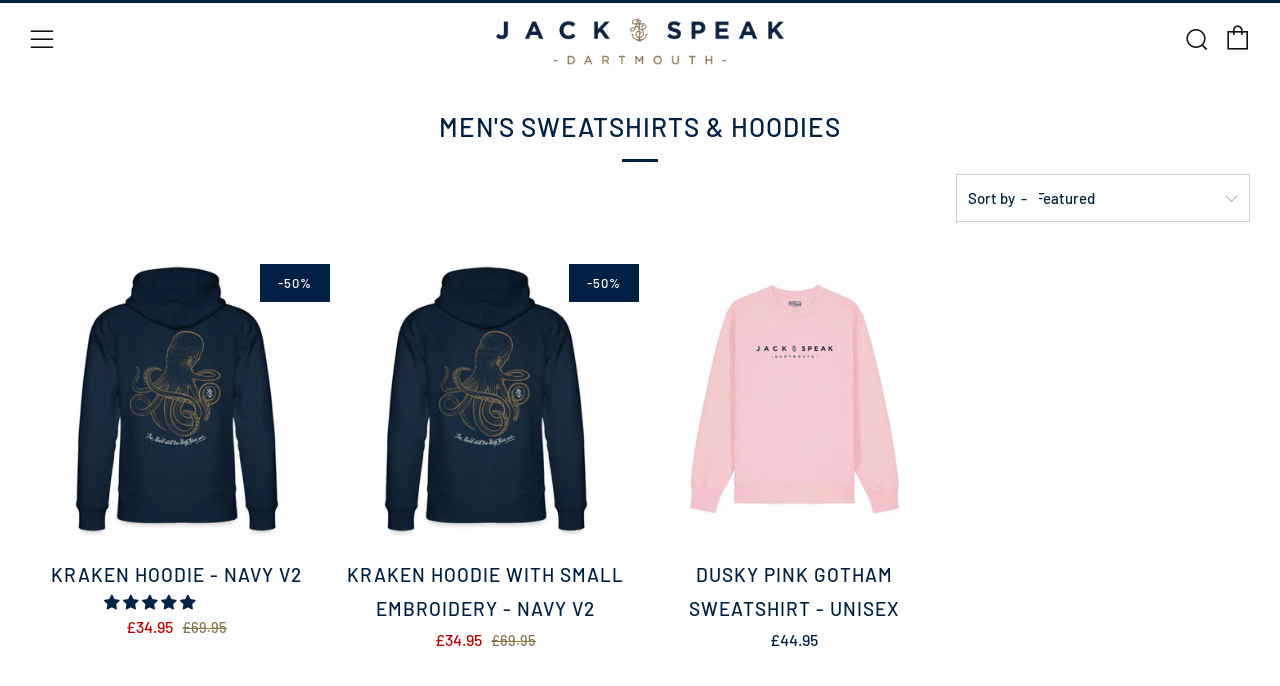

--- FILE ---
content_type: text/javascript
request_url: https://jackspeak.com/cdn/shop/t/14/assets/custom.js?v=152733329445290166911741021990
body_size: -768
content:
//# sourceMappingURL=/cdn/shop/t/14/assets/custom.js.map?v=152733329445290166911741021990
